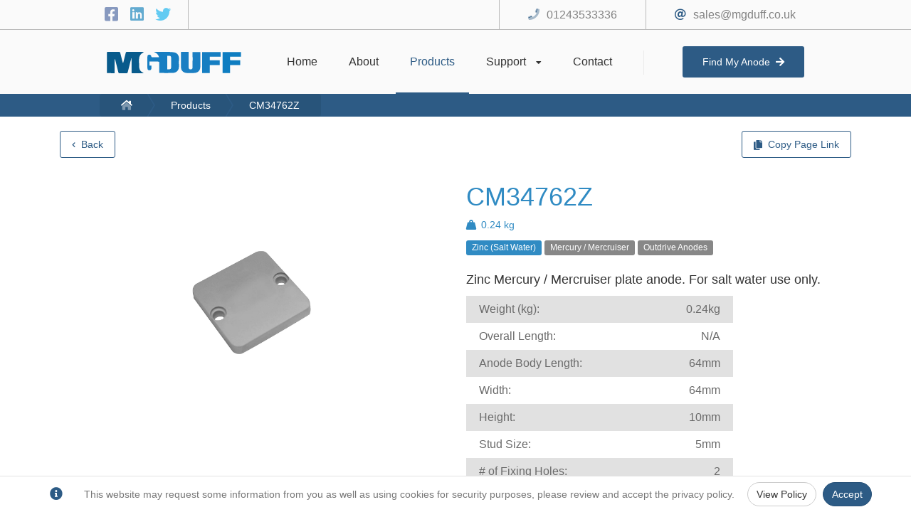

--- FILE ---
content_type: text/html; charset=utf-8
request_url: https://mgduff.com/products/CM34762Z?ref=sitemap
body_size: 6046
content:
<!DOCTYPE html>
<html lang="en">
<head>
    <meta charset="utf-8" />
    <meta name='copyright' content='MGDUFF International Limited'>
    <meta name="viewport" content="width=device-width, initial-scale=1.0" />
        <meta name="robots" content="all" />
        <meta name="googlebot" content="all" />
    <meta name="HandheldFriendly" content="True">
    <meta name="description" content="CM34762Z: Zinc Mercury / Mercruiser plate anode. For salt water use only." />
    <link rel="canonical" href="https://www.mgduff.co.uk/products/CM34762Z" />
    <title>MGDUFF - CM34762Z</title>

    

    
    
        <link href="/lib/bootstrap/dist/css/bootstrap.min.css" rel="stylesheet" />
        <link href="/lib/font-awesome/font-awesome.min.css?v=Dr26MqrS3P5Hkg8xSndll56M1x9l5RaFTivy5LhQysQ" rel="stylesheet" />
        <link href="/lib/slick/slick.min.css?v=cqoi6HnOD0REyfgv59MMRikYPXWc6D9F6ecbAPCcRBU" rel="stylesheet" />
        <link href="/lib/slick/slick-theme.min.css?v=PuBOSIATCVY29XwCwbx8OxwkUXZ6ICb-biJja4iZ_9E" rel="stylesheet" />
        <link href="/css/shared/layout.min.css?v=Ri1L45x15lIOudB3FuMYpyS03DKETaRxBYPMAIO4tvg" rel="stylesheet" />
    
</head>
    <body>
        <div class="layoutContent showSocials">
            <div class="layoutContentScroller">
                <main class="pageContent" role="main">
                    <div data-target="Application-Initial-Loader" class="initialLoader" style="display: none;">
                        <div data-target="Application-Loader" class="loaderHolder">
                            <table>
                                <tr>
                                    <td>
                                        <div class="ringLoader"><div></div><div></div><div></div><div></div></div>
                                    </td>
                                </tr>
                            </table>
                        </div>
                    </div>
                    <span data-target="antiForgeToken" class="hidden"><input name="__RequestVerificationToken" type="hidden" value="CfDJ8AbdDoWroLxGn0g6k6zuBk7EQxg_3gULYhYT1Hz428YQtK88NKb_BB5jTWHQ-HqPm052rkThMFri7InSBvoDinjrZMJOqGxOd4ZkNknEUf6nqnBBFm13hsSzC7wy3UQGNXR96aFwLRWGXgmTMizKqdY" /></span>
                    





    <link rel="stylesheet" href="/css/pages/products/productview.min.css?v=sXm61vuMyofgdqnnqAtTDggqEoUK0IqlPDE_B9hBnAY" />
    <script src="/js/pages/products/productview.min.js?v=JXeaxpPMIvzB41JZcyBizg52A1P_ThbRucYrKYdqHCE"></script>


<input type="hidden" id="ProductId" value="KbLpdNInBu1LBtx84ClESA==" />
<input type="hidden" id="ProductUrl" value="/products/CM34762Z" />


<div class="productViewContent">
    <div class="topRibbonHolder clearfix">
       <div class="col-xs-6 col-sm-4 col-md-4">
            <a id="backButton" href="/products" onclick="productView.backClicked(event)">
                <div class="ribbonButton">
                    <i class="fa fa-chevron-left icon"></i>
                    <span data-target="backButtonText">Back</span>
                </div>
            </a>
       </div>
       <div class="col-xs-6 col-sm-8 col-md-8">
            <div class="ribbonButton right" onclick="productView.copyToClipboardClicked('/products/CM34762Z')">
                <i class="fa fa-copy icon"></i>
                <span>Copy Page Link</span>
                <div data-target="copyPageLinkButton" class="completeOverlay" style="display:none;">
                    Copied
                </div>
            </div>
       </div>
    </div>
    <div class="productBody clearfix">
        <div class="col-lg-6 col-md-6 col-sm-12 col-xs-12">
                <div class="anodesCarouselHolder">
                    <div data-target="ProductCarousel" class="anodesCarousel">
                            <div class="carouselItemHolder">
                                <div class="aspectRatioFix">
                                    <div class="itemBody">
                                        <div class="itemImage">
                                            <img src="https://mgduff-portal.s3.eu-west-2.amazonaws.com/products/images/Ip6PkYPtLBxrHmJoSvoJQA" alt="Product Image for CM34762Z" />
                                        </div>
                                    </div>
                                </div>
                            </div>
                    </div>
                    <div data-target="CarouselPrev" class="previousButton hidden-sm hidden-xs">
                        <table>
                            <tr>
                                <td>
                                    <span class="icon fa fa-chevron-left"></span>
                                </td>
                            </tr>
                        </table>
                    </div>
                    <div data-target="CarouselNext" class="nextButton hidden-sm hidden-xs">
                        <table>
                            <tr>
                                <td>
                                    <span class="icon fa fa-chevron-right"></span>
                                </td>
                            </tr>
                        </table>
                    </div>
                </div>
            </div>
            <div class="col-lg-6 col-md-6 col-sm-12 col-xs-12">
                <div class="productTitle">
                    <h1 class="color-zinc">CM34762Z</h1>
                </div>
                    <div class="itemWeightHolder">
                        <div class="weightIcon">
                            <i class="fas fa-weight-hanging color-zinc"></i>
                        </div><div class="weightLabel color-zinc">0.24 kg</div>
                    </div>
                <div class="itemTags">
                        <div class="tagItem bg-zinc">
                            Zinc (Salt Water)
                        </div>
                        <div class="tagItem bg-">
                            Mercury / Mercruiser
                        </div>
                        <div class="tagItem bg-">
                            Outdrive Anodes
                        </div>
                </div>
                <div class="productDescription">
                    <p><span style="font-size:large;">Zinc Mercury / Mercruiser plate anode. For salt water use only.</span></p><table style="table-layout:fixed;width:375.2px;color:#6b6b6b;border:none;border-collapse:collapse;font-family:museo-sans, Helvetica, Arial, sans-serif;font-size:16px;background-color:#e1e1e1;"><tbody><tr style="background-color:transparent;"><td style="vertical-align:middle;width:151.6px;padding:8px 18px;margin:0px;">Weight (kg):</td><td style="vertical-align:middle;width:151.6px;padding:8px 18px;margin:0px;text-align:right;">0.24kg</td></tr><tr style="background-color:#ffffff;"><td style="vertical-align:middle;width:151.6px;padding:8px 18px;margin:0px;">Overall Length:</td><td style="vertical-align:middle;width:151.6px;padding:8px 18px;margin:0px;text-align:right;">N/A</td></tr><tr style="background-color:transparent;"><td style="vertical-align:middle;width:151.6px;padding:8px 18px;margin:0px;">Anode Body Length:</td><td style="vertical-align:middle;width:151.6px;padding:8px 18px;margin:0px;text-align:right;">64mm</td></tr><tr style="background-color:#ffffff;"><td style="vertical-align:middle;width:151.6px;padding:8px 18px;margin:0px;">Width:</td><td style="vertical-align:middle;width:151.6px;padding:8px 18px;margin:0px;text-align:right;">64mm</td></tr><tr style="background-color:transparent;"><td style="vertical-align:middle;width:151.6px;padding:8px 18px;margin:0px;">Height:</td><td style="vertical-align:middle;width:151.6px;padding:8px 18px;margin:0px;text-align:right;">10mm</td></tr><tr style="background-color:#ffffff;"><td style="vertical-align:middle;width:151.6px;padding:8px 18px;margin:0px;">Stud Size:</td><td style="vertical-align:middle;width:151.6px;padding:8px 18px;margin:0px;text-align:right;">5mm</td></tr><tr style="background-color:transparent;"><td style="vertical-align:middle;width:151.6px;padding:8px 18px;margin:0px;"># of Fixing Holes:</td><td style="vertical-align:middle;width:151.6px;padding:8px 18px;margin:0px;text-align:right;">2</td></tr><tr style="background-color:#ffffff;"><td style="vertical-align:middle;width:151.6px;padding:8px 18px;margin:0px;">Fixing Hole Details:</td><td style="vertical-align:middle;width:151.6px;padding:8px 18px;margin:0px;text-align:right;">51mm Centres</td></tr></tbody></table>
                </div>
            </div>
    </div>
    <div class="quickShareHolder">
        <div class="title">
            Quick Share
        </div>
        <div class="qrHolder" data-target="ProductQR"></div>
        <div class="instructions">
            (Either scan with a QR reader / phone, or right click to save)
        </div>
    </div>
        <div class="actionRibbon">
            <div class="actionButtonHolder">
                <a href="/contact">
                    <div class="button">
                        Contact Us
                    </div>
                </a>
            </div>
        </div>
</div>

                    <footer>
    <div class="footerBody clearfix">
        <div class="col-lg-4">
            <div class="sectionHolder">
                <div class="sectionBody">
                    <div class="title">
                        Quick links
                    </div>
                    <div class="links">
                        <div class="link">
                            <a href="/environmental">
                                Environmental
                            </a>
                        </div>
                        <div class="link">
                            <a href="/returns">
                                Returns Policy
                            </a>
                        </div>
                        <div class="link">
                            <a href="/privacy">
                                Privacy Policy
                            </a>
                        </div>
                        <div class="link">
                            <a href="/sitemap">
                                Site Map
                            </a>
                        </div>
                    </div>
                </div>
            </div>
        </div>
        <div class="col-lg-4">
            <div class="sectionHolder">
                <div class="sectionBody">
                    <div class="title">
                        Contact Info
                    </div>
                    <div class="iconList">
                        <div class="iconItem">
                            <div class="iconHolder">
                                <span class="icon far fa-at"></span>
                            </div>
                            <div class="value">
                                <a href="mailto:sales@mgduff.co.uk">
                                    sales@mgduff.co.uk
                                </a>
                            </div>
                        </div>
                        <div class="iconItem">
                            <div class="iconHolder">
                                <span class="icon fad fa-phone"></span>
                            </div>
                            <div class="value">
                                <a href="tel:01243533336">
                                    01243533336
                                </a>
                            </div>
                        </div>
                    </div>
                </div>
            </div>
        </div>
        <div class="col-lg-4">
            <div class="sectionHolder">
                <div class="sectionBody">
                    <div class="title">
                        Opening Hours
                    </div>
                    <div class="iconList">
                        <div class="iconItem">
                            <div class="value">
                                Mon to Friday: 9AM - 5:30PM
                            </div>
                        </div>
                        <div class="iconItem">
                            <div class="value">
                                Saturday to Sunday: <b>Closed</b>
                            </div>
                        </div>
                    </div>
                </div>
            </div>
        </div>
        <div class="col-lg-12">
            <div class="copyrightLabel">
                Copyright © 2026 MGDUFF International Ltd
                <div class="createdByHolder">
                    <a target="_blank" href="https://xvo-media.com/">Designed and created by XVO Media</a>
                    <div class="adminButton">
                        <a href="https://admin.mgduff.co.uk" rel="noreferrer" target="_blank">
                            Admin Portal
                        </a>
                    </div>
                </div>
            </div>
        </div>
    </div>
</footer>
                </main>
            </div>
        </div>
        <div data-target="NavigationHeader" class="navigationHolder clearfix showSocials">
            <div class="navigationUpper clearfix">
                <div class="holder">
                    <div class="col-lg-1"></div>
                    <div class="col-lg-10">
                        <div class="socials">
                            <a target="_blank" title="Facebook" href="https://www.facebook.com/pages/category/Commercial---Industrial/MGDuff-International-LTD-251338031614156/" rel="noreferrer">
                                <span class="icon fab fa-facebook-square facebook"></span>
                            </a>
                            <a target="_blank" title="LinkedIn" href="https://www.linkedin.com/company/mg-duff-international-ltd/about/" rel="noreferrer">
                                <span class="icon fab fa-linkedin linkedin"></span>
                            </a>
                            <a target="_blank" title="Twitter" href="https://twitter.com/MGDUFFLtd" rel="noreferrer">
                                <span class="icon fab fa-twitter twitter"></span>
                            </a>
                        </div>
                        <div class="contact hidden-xs">
                            <span class="icon far fa-at"></span><a href="mailto:sales@mgduff.co.uk">sales@mgduff.co.uk</a>
                        </div>
                        <div class="contact hidden-xs">
                            <span class="icon fad fa-phone"></span><a href="tel:01243533336">01243533336</a>
                        </div>
                    </div>
                    <div class="col-lg-1"></div>
                </div>
            </div>
            <div class="navigationLower">
                <div class="logo hidden-xs">
                    <a href="/">
                        <img src="/images/logo-alt.svg" alt="MGDUFF Logo" />
                    </a>
                </div>
                <div class="navigationActions hidden-xs">
                    <a href="/" onclick="layout.togglePageLoading()">
                        <div class="navigationActionHolder ">
                            <div class="actionTitle">
                                Home
                            </div>
                            <div class="activeBarHolder">
                                <div class="activeBar"></div>
                            </div>
                        </div>
                    </a>
                    <a href="/about" onclick="layout.togglePageLoading()">
                        <div class="navigationActionHolder ">
                            <div class="actionTitle">
                                About
                            </div>
                            <div class="activeBarHolder">
                                <div class="activeBar"></div>
                            </div>
                        </div>
                    </a>
                    <a href="/products" onclick="layout.togglePageLoading()">
                        <div class="navigationActionHolder active">
                            <div class="actionTitle">
                                Products
                            </div>
                            <div class="activeBarHolder">
                                <div class="activeBar"></div>
                            </div>
                        </div>
                    </a>
                    <div class="navigationActionHolder hasSubNavigation ">
                        <div class="actionTitle">
                            Support
                            <span class="icon fas fa-caret-down"></span>
                        </div>
                        <div class="activeBarHolder">
                            <div class="activeBar"></div>
                        </div>
                        <div class="subNavigationHolder">
                            <a href="/knowledge-base" onclick="layout.togglePageLoading()">
                                <div class="subNavigationMenu ">
                                    Knowledge Base
                                </div>
                            </a>
                            <a href="/distributors" onclick="layout.togglePageLoading()">
                                <div class="subNavigationMenu ">
                                    Distributors
                                </div>
                            </a>
                            <a href="/downloads" onclick="layout.togglePageLoading()">
                                <div class="subNavigationMenu ">
                                    Download Centre
                                </div>
                            </a>
                        </div>
                    </div>
                    <a href="/contact" onclick="layout.togglePageLoading()">
                        <div class="navigationActionHolder ">
                            <div class="actionTitle">
                                Contact
                            </div>
                            <div class="activeBarHolder">
                                <div class="activeBar"></div>
                            </div>
                        </div>
                    </a>
                </div>
                <div class="separator"></div>
                <div class="findAnodeButton">
                    <a href="/find-my-anode" onclick="layout.togglePageLoading()">
                        <div class="button ">
                            Find My Anode<div class="icon fas fa-arrow-right"></div>
                        </div>
                    </a>
                </div>
                <div class="mobileNavigationButton hidden-lg hidden-md hidden-sm" onclick="layout.toggleMobileNavigation()">
                    <span data-target="MobileNavOpenButton" class="fa fa-bars"></span>
                    <span data-target="MobileNavCloseButton" class="fa fa-times" style="display: none;"></span>
                </div>
                <div class="mobileNavigationActions hidden-lg hidden-md hidden-sm">
                    <a href="tel:01243533336">
                        <div class="mobileNavigationAction">
                            <span class="fa fa-phone"></span>
                        </div>
                    </a>
                    <a href="https://goo.gl/maps/rorJ6KjTfNWdPf7R6" target="_blank">
                        <div class="mobileNavigationAction">
                            <span class="fa fa-map-marker"></span>
                        </div>
                    </a>
                </div>
            </div>
            <div class="breadcrumbHolder">
                <div class="breadcrumbContent">
                    
    <ul class="customBreadcrumb">
        <li><a href="/"><span class="fad fa-home-lg"></span></a></li>
        <li><a href="/products">Products</a></li>
        <li><a href="/products/CM34762Z">CM34762Z</a></li>
    </ul>

                </div>
            </div>
        </div>
        <div data-target="MobileNavigation" class="mobileNavigation hidden-lg hidden-md hidden-sm">
            <div class="navigationAction ">
                <a href="/" onclick="layout.togglePageLoading()">
                    Home
                </a>
            </div>
            <div class="navigationAction ">
                <a href="/about" onclick="layout.togglePageLoading()">
                    About
                </a>
            </div>
            <div class="navigationAction active">
                <a href="/products" onclick="layout.togglePageLoading()">
                    Products
                </a>
            </div>
            <div class="navigationAction ">
                <a href="/distributors/store-locator" onclick="layout.togglePageLoading()">
                    Store Locator
                </a>
            </div>
            <div class="navigationAction ">
                <a href="/distributors/online-distributors" onclick="layout.togglePageLoading()">
                    Online Distributors
                </a>
            </div>
            <div class="navigationAction ">
                <a href="/downloads" onclick="layout.togglePageLoading()">
                    Downloads
                </a>
            </div>
            <div class="navigationAction ">
                <a href="/contact" onclick="layout.togglePageLoading()">
                    Contact
                </a>
            </div>
            <div class="navigationAction ">
                <a href="/knowledge-base" onclick="layout.togglePageLoading()">
                    Knowledge Base
                </a>
            </div>
        </div>

        

    <nav id="cookieConsent" class="navbar navbar-default navbar-fixed-bottom" role="alert">
        <div class="container">
            <div class="navbar-header">
                <span class="navbar-brand"><span class="fa fa-info-circle" aria-hidden="true"></span></span>
            </div>
            <div class="collapse navbar-collapse in">
                <p class="navbar-text">
                    This website may request some information from you as well as using cookies for security purposes, please review and accept the privacy policy.
                </p>
                <div class="navbar-right">
                    <a href="/privacy" class="btn btn-default navbar-btn" aria-label="Privacy Policy">View Policy</a>
                    <button type="button" class="btn positiveButton navbar-btn" data-cookie-string=".AspNet.Consent=yes; expires=Mon, 25 Jan 2027 18:09:25 GMT; path=/; samesite=none">Accept</button>
                </div>
            </div>
        </div>
    </nav>
    <script>
        (function () {
            document.querySelector("#cookieConsent button[data-cookie-string]").addEventListener("click", function (el) {

                if (!el.target.dataset.cookieString.includes("secure;")) {
                    el.target.dataset.cookieString += "secure;";
                }

                document.cookie = el.target.dataset.cookieString;
                document.querySelector("#cookieConsent").classList.add("hidden");
            }, false);
        })();
    </script>


        

        
        
            <script src="/lib/jquery/dist/jquery.min.js?v=3rZuDg4zHArxr4m1r67ICqz1RbaF1wjdtcVROepBxbw"></script>
            <script src="/lib/bootstrap/dist/js/popper.min.js?v=9NUa33aLBFqzvp5D9WJUpbKXii1pHdjQA3zsjupcwQI"></script>
            <script src="/lib/bootstrap/dist/js/bootstrap.min.js?v=WPOF5KBF8_zYnUAy1B5g0vhq3jd7eaEdVLuLsUM1O3I"></script>
            <script src="/lib/moment/moment.min.js?v=l170rzQJTqvy8JS3mpjqQSpmSEcSGHn20-ikp-CkAVU"></script>
            <script src="/lib/slick/slick.min.js?v=PJfnl1jSC9B_W2uEdAbPDvKFhOYkWzumNnJov3OvJnQ"></script>
            <script src="/lib/qrcode/qrcode.min.js?v=cPcaSBWuTG26NxTYWXYCxcXoLUfO6PNdCU2ltj9YQEc"></script>
            <script src="/js/shared/layout.min.js?v=oORqGYIJNitBgspLV0KJDBHtYs0Mrb0ydJsWeXzWkRA"></script>

            <!-- Global site tag (gtag.js) - Google Analytics -->
            <script async src="https://www.googletagmanager.com/gtag/js?id=G-YTMGCEBX47"></script>
            <script>
                window.dataLayer = window.dataLayer || [];
                function gtag(){dataLayer.push(arguments);}
                gtag('js', new Date());

                gtag('config', 'G-YTMGCEBX47');
            </script>

        

        
    
    
        <script src="/js/pages/products/productview.min.js?v=JXeaxpPMIvzB41JZcyBizg52A1P_ThbRucYrKYdqHCE"></script>
    

    </body>
</html>


--- FILE ---
content_type: application/javascript
request_url: https://mgduff.com/lib/qrcode/qrcode.min.js?v=cPcaSBWuTG26NxTYWXYCxcXoLUfO6PNdCU2ltj9YQEc
body_size: 11563
content:
/*! jquery-qrcode v0.18.0 - https://larsjung.de/jquery-qrcode/ */
(function(n,t){typeof exports=="object"&&typeof module=="object"?module.exports=t():typeof define=="function"&&define.amd?define("jquery-qrcode",[],t):typeof exports=="object"?exports["jquery-qrcode"]=t():n["jquery-qrcode"]=t()})(typeof self!="undefined"?self:this,function(){return function(n){function t(r){if(i[r])return i[r].exports;var u=i[r]={i:r,l:!1,exports:{}};return n[r].call(u.exports,u,u.exports,t),u.l=!0,u.exports}var i={};return t.m=n,t.c=i,t.d=function(n,i,r){t.o(n,i)||Object.defineProperty(n,i,{enumerable:!0,get:r})},t.r=function(n){typeof Symbol!="undefined"&&Symbol.toStringTag&&Object.defineProperty(n,Symbol.toStringTag,{value:"Module"});Object.defineProperty(n,"__esModule",{value:!0})},t.t=function(n,i){var r,u;if((i&1&&(n=t(n)),i&8)||i&4&&typeof n=="object"&&n&&n.__esModule)return n;if(r=Object.create(null),t.r(r),Object.defineProperty(r,"default",{enumerable:!0,value:n}),i&2&&typeof n!="string")for(u in n)t.d(r,u,function(t){return n[t]}.bind(null,u));return r},t.n=function(n){var i=n&&n.__esModule?function(){return n["default"]}:function(){return n};return t.d(i,"a",i),i},t.o=function(n,t){return Object.prototype.hasOwnProperty.call(n,t)},t.p="",t(t.s=0)}([function(n,t,i){var s=window,r=s.jQuery,u=function(n){return n&&typeof n.tagName=="string"&&n.tagName.toUpperCase()==="IMG"},h=function(n,t,r,u){var f={},o=i(1),e;o.stringToBytes=o.stringToBytesFuncs["UTF-8"];e=o(r,t);e.addData(n);e.make();u=u||0;var s=e.getModuleCount(),h=s+2*u,c=function(n,t){return n-=u,t-=u,n>=0&&n<s&&t>=0&&t<s&&e.isDark(n,t)},l=function(n,t,i,r){var e=f.is_dark,u=1/h;f.is_dark=function(f,o){var s=o*u,h=f*u,c=s+u,l=h+u;return e(f,o)&&(n>c||s>i||t>l||h>r)}};return f.text=n,f.level=t,f.version=r,f.module_count=h,f.is_dark=c,f.add_blank=l,f},f=function(n,t,i,r,u){i=Math.max(1,i||1);r=Math.min(40,r||40);for(var f=i;f<=r;f+=1)try{return h(n,t,f,u)}catch(e){}return undefined},c=function(n,t,i){var u=i.size,s="bold "+i.mSize*u+"px "+i.fontname,h=r("<canvas/>")[0].getContext("2d");h.font=s;var v=h.measureText(i.label).width,c=i.mSize,l=v/u,o=(1-l)*i.mPosX,e=(1-c)*i.mPosY,y=o+l,a=e+c,f=.01;i.mode===1?n.add_blank(0,e-f,u,a+f):n.add_blank(o-f,e-f,y+f,a+f);t.fillStyle=i.fontcolor;t.font=s;t.fillText(i.label,o*u,e*u+.75*i.mSize*u)},l=function(n,t,i){var u=i.size,c=i.image.naturalWidth||1,l=i.image.naturalHeight||1,f=i.mSize,o=f*c/l,s=(1-o)*i.mPosX,e=(1-f)*i.mPosY,a=s+o,h=e+f,r=.01;i.mode===3?n.add_blank(0,e-r,u,h+r):n.add_blank(s-r,e-r,a+r,h+r);t.drawImage(i.image,s*u,e*u,o*u,f*u)},a=function(n,t,i){u(i.background)?t.drawImage(i.background,0,0,i.size,i.size):i.background&&(t.fillStyle=i.background,t.fillRect(i.left,i.top,i.size,i.size));var r=i.mode;r===1||r===2?c(n,t,i):u(i.image)&&(r===3||r===4)&&l(n,t,i)},v=function(n,t,i,r,u,f,e,o){n.is_dark(e,o)&&t.r(r,u,f,f)},y=function(n,t,i,r,u,f,e,o,s,h){e?n.m(t+f,i):n.m(t,i);o?n.l(r-f,i).a(r,i,r,u,f):n.l(r,i);s?n.l(r,u-f).a(r,u,t,u,f):n.l(r,u);h?n.l(t+f,u).a(t,u,t,i,f):n.l(t,u);e?n.l(t,i+f).a(t,i,r,i,f):n.l(t,i)},p=function(n,t,i,r,u,f,e,o,s,h){e&&n.m(t+f,i).l(t,i).l(t,i+f).a(t,i,t+f,i,f);o&&n.m(r-f,i).l(r,i).l(r,i+f).a(r,i,r-f,i,f);s&&n.m(r-f,u).l(r,u).l(r,u-f).a(r,u,r-f,u,f);h&&n.m(t+f,u).l(t,u).l(t,u-f).a(t,u,t+f,u,f)},w=function(n,t,i,r,u,f,e,o){var d=r+f,g=u+f,nt=i.radius*f,v=e-1,w=e+1,b=o-1,k=o+1,s=n.is_dark,tt=s(e,o),it=s(v,b),h=s(v,o),rt=s(v,k),c=s(e,k),ut=s(w,k),l=s(w,o),ft=s(w,b),a=s(e,b);tt?y(t,r,u,d,g,nt,!h&&!a,!h&&!c,!l&&!c,!l&&!a):p(t,r,u,d,g,nt,h&&a&&it,h&&c&&rt,l&&c&&ut,l&&a&&ft)},b=function(n,t,i){var o=n.module_count,s=i.size/o,h=v,r,f,e,c;for(i.radius>0&&i.radius<=.5&&(h=w),r={m:function(n,i){return t.moveTo(n,i),r},l:function(n,i){return t.lineTo(n,i),r},a:function(){return t.arcTo.apply(t,arguments),r},r:function(){return t.rect.apply(t,arguments),r}},t.beginPath(),f=0;f<o;f+=1)for(e=0;e<o;e+=1){var l=i.left+e*s,a=i.top+f*s,y=s;h(n,r,i,l,a,y,f,e)}u(i.fill)?(t.strokeStyle="rgba(0,0,0,0.5)",t.lineWidth=2,t.stroke(),c=t.globalCompositeOperation,t.globalCompositeOperation="destination-out",t.fill(),t.globalCompositeOperation=c,t.clip(),t.drawImage(i.fill,0,0,i.size,i.size),t.restore()):(t.fillStyle=i.fill,t.fill())},e=function(n,t){var i=f(t.text,t.ecLevel,t.minVersion,t.maxVersion,t.quiet),u,e;return i?(u=r(n).data("qrcode",i),e=u[0].getContext("2d"),a(i,e,t),b(i,e,t),u):null},o=function(n){var t=r("<canvas/>").attr("width",n.size).attr("height",n.size);return e(t,n)},k=function(n){return r("<img/>").attr("src",o(n)[0].toDataURL("image/png"))},d=function(n){var e=f(n.text,n.ecLevel,n.minVersion,n.maxVersion,n.quiet),i,u;if(!e)return null;var o=n.size,c=n.background,l=Math.floor,s=e.module_count,t=l(o/s),a=l(.5*(o-t*s)),v={position:"relative",left:0,top:0,padding:0,margin:0,width:o,height:o},y={position:"absolute",padding:0,margin:0,width:t,height:t,"background-color":n.fill},h=r("<div/>").data("qrcode",e).css(v);for(c&&h.css("background-color",c),i=0;i<s;i+=1)for(u=0;u<s;u+=1)e.is_dark(i,u)&&r("<div/>").css(y).css({left:a+u*t,top:a+i*t}).appendTo(h);return h},g=function(n){return n.render==="canvas"?o(n):n.render==="image"?k(n):d(n)},nt={render:"canvas",minVersion:1,maxVersion:40,ecLevel:"L",left:0,top:0,size:200,fill:"#000",background:"#fff",text:"no text",radius:0,quiet:0,mode:0,mSize:.1,mPosX:.5,mPosY:.5,label:"no label",fontname:"sans",fontcolor:"#000",image:null};r.fn.qrcode=n.exports=function(n){var t=r.extend({},nt,n);return this.each(function(n,i){i.nodeName.toLowerCase()==="canvas"?e(i,t):r(i).append(g(t))})}},function(n,t){var i,u,r,f=function(){function e(n,t){if(typeof n.length=="undefined")throw n.length+"/"+t;var u=function(){for(var i=0,u,r;i<n.length&&n[i]==0;)i+=1;for(u=new Array(n.length-i+t),r=0;r<n.length-i;r+=1)u[r]=n[r+i];return u}(),i={};return i.getAt=function(n){return u[n]},i.getLength=function(){return u.length},i.multiply=function(n){for(var t,f=new Array(i.getLength()+n.getLength()-1),u=0;u<i.getLength();u+=1)for(t=0;t<n.getLength();t+=1)f[u+t]^=r.gexp(r.glog(i.getAt(u))+r.glog(n.getAt(t)));return e(f,0)},i.mod=function(n){var f,u,t;if(i.getLength()-n.getLength()<0)return i;for(f=r.glog(i.getAt(0))-r.glog(n.getAt(0)),u=new Array(i.getLength()),t=0;t<i.getLength();t+=1)u[t]=i.getAt(t);for(t=0;t<n.getLength();t+=1)u[t]^=r.gexp(r.glog(n.getAt(t))+f);return e(u,0).mod(n)},i}var u=function(n,t){var it=236,rt=17,y=n,d=f[t],u=null,h=0,w=null,k=[],r={},nt=function(n,t){h=y*4+17;u=function(n){for(var i,r=new Array(n),t=0;t<n;t+=1)for(r[t]=new Array(n),i=0;i<n;i+=1)r[t][i]=null;return r}(h);g(0,0);g(h-7,0);g(0,h-7);et();ft();st(n,t);y>=7&&ot(n);w==null&&(w=lt(y,d,k));ht(w,t)},g=function(n,t){for(var r,i=-1;i<=7;i+=1)if(!(n+i<=-1)&&!(h<=n+i))for(r=-1;r<=7;r+=1)t+r<=-1||h<=t+r||(u[n+i][t+r]=0<=i&&i<=6&&(r==0||r==6)||0<=r&&r<=6&&(i==0||i==6)||2<=i&&i<=4&&2<=r&&r<=4?!0:!1)},ut=function(){for(var t,u=0,f=0,n=0;n<8;n+=1)nt(!0,n),t=i.getLostPoint(r),(n==0||u>t)&&(u=t,f=n);return f},ft=function(){for(var t,n=8;n<h-8;n+=1)u[n][6]==null&&(u[n][6]=n%2==0);for(t=8;t<h-8;t+=1)u[6][t]==null&&(u[6][t]=t%2==0)},et=function(){for(var f,o,s,n,t,r=i.getPatternPosition(y),e=0;e<r.length;e+=1)for(f=0;f<r.length;f+=1)if(o=r[e],s=r[f],u[o][s]==null)for(n=-2;n<=2;n+=1)for(t=-2;t<=2;t+=1)u[o+n][s+t]=n==-2||n==2||t==-2||t==2||n==0&&t==0?!0:!1},ot=function(n){for(var r,f=i.getBCHTypeNumber(y),t=0;t<18;t+=1)r=!n&&(f>>t&1)==1,u[Math.floor(t/3)][t%3+h-11]=r;for(t=0;t<18;t+=1)r=!n&&(f>>t&1)==1,u[t%3+h-11][Math.floor(t/3)]=r},st=function(n,t){for(var f,o=d<<3|t,e=i.getBCHTypeInfo(o),r=0;r<15;r+=1)f=!n&&(e>>r&1)==1,r<6?u[r][8]=f:r<8?u[r+1][8]=f:u[h-15+r][8]=f;for(r=0;r<15;r+=1)f=!n&&(e>>r&1)==1,r<8?u[8][h-r-1]=f:r<9?u[8][15-r]=f:u[8][14-r]=f;u[h-8][8]=!n},ht=function(n,t){for(var e,o,a,s=-1,r=h-1,c=7,l=0,v=i.getMaskFunction(t),f=h-1;f>0;f-=2)for(f==6&&(f-=1);;){for(e=0;e<2;e+=1)u[r][f-e]==null&&(o=!1,l<n.length&&(o=(n[l]>>>c&1)==1),a=v(r,f-e),a&&(o=!o),u[r][f-e]=o,c-=1,c==-1&&(l+=1,c=7));if(r+=s,r<0||h<=r){r-=s;s=-s;break}}},ct=function(n,t){for(var s,v,p,w,c,h,r,b=0,l=0,a=0,f=new Array(t.length),o=new Array(t.length),u=0;u<t.length;u+=1){for(s=t[u].dataCount,v=t[u].totalCount-s,l=Math.max(l,s),a=Math.max(a,v),f[u]=new Array(s),r=0;r<f[u].length;r+=1)f[u][r]=255&n.getBuffer()[r+b];b+=s;var y=i.getErrorCorrectPolynomial(v),d=e(f[u],y.getLength()-1),k=d.mod(y);for(o[u]=new Array(y.getLength()-1),r=0;r<o[u].length;r+=1)p=r+k.getLength()-o[u].length,o[u][r]=p>=0?k.getAt(p):0}for(w=0,r=0;r<t.length;r+=1)w+=t[r].totalCount;for(c=new Array(w),h=0,r=0;r<l;r+=1)for(u=0;u<t.length;u+=1)r<f[u].length&&(c[h]=f[u][r],h+=1);for(r=0;r<a;r+=1)for(u=0;u<t.length;u+=1)r<o[u].length&&(c[h]=o[u][r],h+=1);return c},lt=function(n,t,r){for(var h,e,c=o.getRSBlocks(n,t),u=s(),f=0;f<r.length;f+=1)h=r[f],u.put(h.getMode(),4),u.put(h.getLength(),i.getLengthInBits(h.getMode(),n)),h.write(u);for(e=0,f=0;f<c.length;f+=1)e+=c[f].dataCount;if(u.getLengthInBits()>e*8)throw"code length overflow. ("+u.getLengthInBits()+">"+e*8+")";for(u.getLengthInBits()+4<=e*8&&u.put(0,4);u.getLengthInBits()%8!=0;)u.putBit(!1);for(;;){if(u.getLengthInBits()>=e*8)break;if(u.put(it,8),u.getLengthInBits()>=e*8)break;u.put(rt,8)}return ct(u,c)},p,tt;return r.addData=function(n,t){t=t||"Byte";var i=null;switch(t){case"Numeric":i=c(n);break;case"Alphanumeric":i=l(n);break;case"Byte":i=a(n);break;case"Kanji":i=v(n);break;default:throw"mode:"+t;}k.push(i);w=null},r.isDark=function(n,t){if(n<0||h<=n||t<0||h<=t)throw n+","+t;return u[n][t]},r.getModuleCount=function(){return h},r.make=function(){var t,f,r,u,e,n;if(y<1){for(t=1;t<40;t++){for(f=o.getRSBlocks(t,d),r=s(),n=0;n<k.length;n++)u=k[n],r.put(u.getMode(),4),r.put(u.getLength(),i.getLengthInBits(u.getMode(),t)),u.write(r);for(e=0,n=0;n<f.length;n++)e+=f[n].dataCount;if(r.getLengthInBits()<=e*8)break}y=t}nt(!1,ut())},r.createTableTag=function(n,t){var i,u,f;for(n=n||2,t=typeof t=="undefined"?n*4:t,i="",i+='<table style="',i+=" border-width: 0px; border-style: none;",i+=" border-collapse: collapse;",i+=" padding: 0px; margin: "+t+"px;",i+='">',i+="<tbody>",u=0;u<r.getModuleCount();u+=1){for(i+="<tr>",f=0;f<r.getModuleCount();f+=1)i+='<td style="',i+=" border-width: 0px; border-style: none;",i+=" border-collapse: collapse;",i+=" padding: 0px; margin: 0px;",i+=" width: "+n+"px;",i+=" height: "+n+"px;",i+=" background-color: ",i+=r.isDark(u,f)?"#000000":"#ffffff",i+=";",i+='"/>';i+="<\/tr>"}return i+="<\/tbody>",i+"<\/table>"},r.createSvgTag=function(n,t,i,u){var e={},o,s,c,h,l,f,a;for(typeof arguments[0]=="object"&&(e=arguments[0],n=e.cellSize,t=e.margin,i=e.alt,u=e.title),n=n||2,t=typeof t=="undefined"?n*4:t,i=typeof i=="string"?{text:i}:i||{},i.text=i.text||null,i.id=i.text?i.id||"qrcode-description":null,u=typeof u=="string"?{text:u}:u||{},u.text=u.text||null,u.id=u.text?u.id||"qrcode-title":null,o=r.getModuleCount()*n+t*2,f="",a="l"+n+",0 0,"+n+" -"+n+",0 0,-"+n+"z ",f+='<svg version="1.1" xmlns="http://www.w3.org/2000/svg"',f+=e.scalable?"":' width="'+o+'px" height="'+o+'px"',f+=' viewBox="0 0 '+o+" "+o+'" ',f+=' preserveAspectRatio="xMinYMin meet"',f+=u.text||i.text?' role="img" aria-labelledby="'+p([u.id,i.id].join(" ").trim())+'"':"",f+=">",f+=u.text?'<title id="'+p(u.id)+'">'+p(u.text)+"<\/title>":"",f+=i.text?'<description id="'+p(i.id)+'">'+p(i.text)+"<\/description>":"",f+='<rect width="100%" height="100%" fill="white" cx="0" cy="0"/>',f+='<path d="',h=0;h<r.getModuleCount();h+=1)for(l=h*n+t,s=0;s<r.getModuleCount();s+=1)r.isDark(h,s)&&(c=s*n+t,f+="M"+c+","+l+a);return f+='" stroke="transparent" fill="black"/>',f+"<\/svg>"},r.createDataURL=function(n,t){n=n||2;t=typeof t=="undefined"?n*4:t;var u=r.getModuleCount()*n+t*2,i=t,f=u-t;return b(u,u,function(t,u){if(i<=t&&t<f&&i<=u&&u<f){var e=Math.floor((t-i)/n),o=Math.floor((u-i)/n);return r.isDark(o,e)?0:1}return 1})},r.createImgTag=function(n,t,i){n=n||2;t=typeof t=="undefined"?n*4:t;var f=r.getModuleCount()*n+t*2,u="";return u+="<img",u+=' src="',u+=r.createDataURL(n,t),u+='"',u+=' width="',u+=f,u+='"',u+=' height="',u+=f,u+='"',i&&(u+=' alt="',u+=p(i),u+='"'),u+"/>"},p=function(n){for(var r,t="",i=0;i<n.length;i+=1){r=n.charAt(i);switch(r){case"<":t+="&lt;";break;case">":t+="&gt;";break;case"&":t+="&amp;";break;case'"':t+="&quot;";break;default:t+=r}}return t},tt=function(n){var f=1;n=typeof n=="undefined"?f*2:n;for(var e=r.getModuleCount()*f+n*2,u=n,s=e-n,i,c,l,h,a={"██":"█","█ ":"▀"," █":"▄","  ":" "},v={"██":"▀","█ ":"▀"," █":" ","  ":" "},o="",t=0;t<e;t+=2){for(c=Math.floor((t-u)/f),l=Math.floor((t+1-u)/f),i=0;i<e;i+=1)h="█",u<=i&&i<s&&u<=t&&t<s&&r.isDark(c,Math.floor((i-u)/f))&&(h=" "),h+=u<=i&&i<s&&u<=t+1&&t+1<s&&r.isDark(l,Math.floor((i-u)/f))?" ":"█",o+=n<1&&t+1>=s?v[h]:a[h];o+="\n"}return e%2&&n>0?o.substring(0,o.length-e-1)+Array(e+1).join("▀"):o.substring(0,o.length-1)},r.createASCII=function(n,t){if(n=n||1,n<2)return tt(t);n-=1;t=typeof t=="undefined"?n*2:t;for(var o=r.getModuleCount()*n+t*2,e=t,l=o-t,u,f,s,a=Array(n+1).join("██"),v=Array(n+1).join("  "),h="",c="",i=0;i<o;i+=1){for(f=Math.floor((i-e)/n),c="",u=0;u<o;u+=1)s=1,e<=u&&u<l&&e<=i&&i<l&&r.isDark(f,Math.floor((u-e)/n))&&(s=0),c+=s?a:v;for(f=0;f<n;f+=1)h+=c+"\n"}return h.substring(0,h.length-1)},r.renderTo2dContext=function(n,t){var f,i,u;for(t=t||2,f=r.getModuleCount(),i=0;i<f;i++)for(u=0;u<f;u++)n.fillStyle=r.isDark(i,u)?"black":"white",n.fillRect(i*t,u*t,t,t)},r};u.stringToBytesFuncs={"default":function(n){for(var r,i=[],t=0;t<n.length;t+=1)r=n.charCodeAt(t),i.push(r&255);return i}};u.stringToBytes=u.stringToBytesFuncs["default"];u.createStringToBytes=function(n,t){var i=function(){for(var f=p(n),i=function(){var n=f.read();if(n==-1)throw"eof";return n},r=0,e={},u;;){if(u=f.read(),u==-1)break;var o=i(),s=i(),h=i(),c=String.fromCharCode(u<<8|o),l=s<<8|h;e[c]=l;r+=1}if(r!=t)throw r+" != "+t;return e}(),r="?".charCodeAt(0);return function(n){for(var e,t,u=[],f=0;f<n.length;f+=1)e=n.charCodeAt(f),e<128?u.push(e):(t=i[n.charAt(f)],typeof t=="number"?(t&255)==t?u.push(t):(u.push(t>>>8),u.push(t&255)):u.push(r));return u}};var n={MODE_NUMBER:1,MODE_ALPHA_NUM:2,MODE_8BIT_BYTE:4,MODE_KANJI:8},f={L:1,M:0,Q:3,H:2},t={PATTERN000:0,PATTERN001:1,PATTERN010:2,PATTERN011:3,PATTERN100:4,PATTERN101:5,PATTERN110:6,PATTERN111:7},i=function(){var s=[[],[6,18],[6,22],[6,26],[6,30],[6,34],[6,22,38],[6,24,42],[6,26,46],[6,28,50],[6,30,54],[6,32,58],[6,34,62],[6,26,46,66],[6,26,48,70],[6,26,50,74],[6,30,54,78],[6,30,56,82],[6,30,58,86],[6,34,62,90],[6,28,50,72,94],[6,26,50,74,98],[6,30,54,78,102],[6,28,54,80,106],[6,32,58,84,110],[6,30,58,86,114],[6,34,62,90,118],[6,26,50,74,98,122],[6,30,54,78,102,126],[6,26,52,78,104,130],[6,30,56,82,108,134],[6,34,60,86,112,138],[6,30,58,86,114,142],[6,34,62,90,118,146],[6,30,54,78,102,126,150],[6,24,50,76,102,128,154],[6,28,54,80,106,132,158],[6,32,58,84,110,136,162],[6,26,54,82,110,138,166],[6,30,58,86,114,142,170]],f=1335,o=7973,h=21522,i={},u=function(n){for(var t=0;n!=0;)t+=1,n>>>=1;return t};return i.getBCHTypeInfo=function(n){for(var t=n<<10;u(t)-u(f)>=0;)t^=f<<u(t)-u(f);return(n<<10|t)^h},i.getBCHTypeNumber=function(n){for(var t=n<<12;u(t)-u(o)>=0;)t^=o<<u(t)-u(o);return n<<12|t},i.getPatternPosition=function(n){return s[n-1]},i.getMaskFunction=function(n){switch(n){case t.PATTERN000:return function(n,t){return(n+t)%2==0};case t.PATTERN001:return function(n){return n%2==0};case t.PATTERN010:return function(n,t){return t%3==0};case t.PATTERN011:return function(n,t){return(n+t)%3==0};case t.PATTERN100:return function(n,t){return(Math.floor(n/2)+Math.floor(t/3))%2==0};case t.PATTERN101:return function(n,t){return n*t%2+n*t%3==0};case t.PATTERN110:return function(n,t){return(n*t%2+n*t%3)%2==0};case t.PATTERN111:return function(n,t){return(n*t%3+(n+t)%2)%2==0};default:throw"bad maskPattern:"+n;}},i.getErrorCorrectPolynomial=function(n){for(var t=e([1],0),i=0;i<n;i+=1)t=t.multiply(e([1,r.gexp(i)],0));return t},i.getLengthInBits=function(t,i){if(1<=i&&i<10)switch(t){case n.MODE_NUMBER:return 10;case n.MODE_ALPHA_NUM:return 9;case n.MODE_8BIT_BYTE:return 8;case n.MODE_KANJI:return 8;default:throw"mode:"+t;}else if(i<27)switch(t){case n.MODE_NUMBER:return 12;case n.MODE_ALPHA_NUM:return 11;case n.MODE_8BIT_BYTE:return 16;case n.MODE_KANJI:return 10;default:throw"mode:"+t;}else if(i<41)switch(t){case n.MODE_NUMBER:return 14;case n.MODE_ALPHA_NUM:return 13;case n.MODE_8BIT_BYTE:return 16;case n.MODE_KANJI:return 12;default:throw"mode:"+t;}else throw"type:"+i;},i.getLostPoint=function(n){for(var s,c,u,f,e,h,t,l,r=n.getModuleCount(),o=0,i=0;i<r;i+=1)for(t=0;t<r;t+=1){for(s=0,c=n.isDark(i,t),u=-1;u<=1;u+=1)if(!(i+u<0)&&!(r<=i+u))for(f=-1;f<=1;f+=1)t+f<0||r<=t+f||(u!=0||f!=0)&&c==n.isDark(i+u,t+f)&&(s+=1);s>5&&(o+=3+s-5)}for(i=0;i<r-1;i+=1)for(t=0;t<r-1;t+=1)e=0,n.isDark(i,t)&&(e+=1),n.isDark(i+1,t)&&(e+=1),n.isDark(i,t+1)&&(e+=1),n.isDark(i+1,t+1)&&(e+=1),(e==0||e==4)&&(o+=3);for(i=0;i<r;i+=1)for(t=0;t<r-6;t+=1)n.isDark(i,t)&&!n.isDark(i,t+1)&&n.isDark(i,t+2)&&n.isDark(i,t+3)&&n.isDark(i,t+4)&&!n.isDark(i,t+5)&&n.isDark(i,t+6)&&(o+=40);for(t=0;t<r;t+=1)for(i=0;i<r-6;i+=1)n.isDark(i,t)&&!n.isDark(i+1,t)&&n.isDark(i+2,t)&&n.isDark(i+3,t)&&n.isDark(i+4,t)&&!n.isDark(i+5,t)&&n.isDark(i+6,t)&&(o+=40);for(h=0,t=0;t<r;t+=1)for(i=0;i<r;i+=1)n.isDark(i,t)&&(h+=1);return l=Math.abs(100*h/r/r-50)/5,o+l*10},i}(),r=function(){for(var i,t=new Array(256),r=new Array(256),n=0;n<8;n+=1)t[n]=1<<n;for(n=8;n<256;n+=1)t[n]=t[n-4]^t[n-5]^t[n-6]^t[n-8];for(n=0;n<255;n+=1)r[t[n]]=n;return i={},i.glog=function(n){if(n<1)throw"glog("+n+")";return r[n]},i.gexp=function(n){while(n<0)n+=255;while(n>=256)n-=255;return t[n]},i}();var o=function(){var n=[[1,26,19],[1,26,16],[1,26,13],[1,26,9],[1,44,34],[1,44,28],[1,44,22],[1,44,16],[1,70,55],[1,70,44],[2,35,17],[2,35,13],[1,100,80],[2,50,32],[2,50,24],[4,25,9],[1,134,108],[2,67,43],[2,33,15,2,34,16],[2,33,11,2,34,12],[2,86,68],[4,43,27],[4,43,19],[4,43,15],[2,98,78],[4,49,31],[2,32,14,4,33,15],[4,39,13,1,40,14],[2,121,97],[2,60,38,2,61,39],[4,40,18,2,41,19],[4,40,14,2,41,15],[2,146,116],[3,58,36,2,59,37],[4,36,16,4,37,17],[4,36,12,4,37,13],[2,86,68,2,87,69],[4,69,43,1,70,44],[6,43,19,2,44,20],[6,43,15,2,44,16],[4,101,81],[1,80,50,4,81,51],[4,50,22,4,51,23],[3,36,12,8,37,13],[2,116,92,2,117,93],[6,58,36,2,59,37],[4,46,20,6,47,21],[7,42,14,4,43,15],[4,133,107],[8,59,37,1,60,38],[8,44,20,4,45,21],[12,33,11,4,34,12],[3,145,115,1,146,116],[4,64,40,5,65,41],[11,36,16,5,37,17],[11,36,12,5,37,13],[5,109,87,1,110,88],[5,65,41,5,66,42],[5,54,24,7,55,25],[11,36,12,7,37,13],[5,122,98,1,123,99],[7,73,45,3,74,46],[15,43,19,2,44,20],[3,45,15,13,46,16],[1,135,107,5,136,108],[10,74,46,1,75,47],[1,50,22,15,51,23],[2,42,14,17,43,15],[5,150,120,1,151,121],[9,69,43,4,70,44],[17,50,22,1,51,23],[2,42,14,19,43,15],[3,141,113,4,142,114],[3,70,44,11,71,45],[17,47,21,4,48,22],[9,39,13,16,40,14],[3,135,107,5,136,108],[3,67,41,13,68,42],[15,54,24,5,55,25],[15,43,15,10,44,16],[4,144,116,4,145,117],[17,68,42],[17,50,22,6,51,23],[19,46,16,6,47,17],[2,139,111,7,140,112],[17,74,46],[7,54,24,16,55,25],[34,37,13],[4,151,121,5,152,122],[4,75,47,14,76,48],[11,54,24,14,55,25],[16,45,15,14,46,16],[6,147,117,4,148,118],[6,73,45,14,74,46],[11,54,24,16,55,25],[30,46,16,2,47,17],[8,132,106,4,133,107],[8,75,47,13,76,48],[7,54,24,22,55,25],[22,45,15,13,46,16],[10,142,114,2,143,115],[19,74,46,4,75,47],[28,50,22,6,51,23],[33,46,16,4,47,17],[8,152,122,4,153,123],[22,73,45,3,74,46],[8,53,23,26,54,24],[12,45,15,28,46,16],[3,147,117,10,148,118],[3,73,45,23,74,46],[4,54,24,31,55,25],[11,45,15,31,46,16],[7,146,116,7,147,117],[21,73,45,7,74,46],[1,53,23,37,54,24],[19,45,15,26,46,16],[5,145,115,10,146,116],[19,75,47,10,76,48],[15,54,24,25,55,25],[23,45,15,25,46,16],[13,145,115,3,146,116],[2,74,46,29,75,47],[42,54,24,1,55,25],[23,45,15,28,46,16],[17,145,115],[10,74,46,23,75,47],[10,54,24,35,55,25],[19,45,15,35,46,16],[17,145,115,1,146,116],[14,74,46,21,75,47],[29,54,24,19,55,25],[11,45,15,46,46,16],[13,145,115,6,146,116],[14,74,46,23,75,47],[44,54,24,7,55,25],[59,46,16,1,47,17],[12,151,121,7,152,122],[12,75,47,26,76,48],[39,54,24,14,55,25],[22,45,15,41,46,16],[6,151,121,14,152,122],[6,75,47,34,76,48],[46,54,24,10,55,25],[2,45,15,64,46,16],[17,152,122,4,153,123],[29,74,46,14,75,47],[49,54,24,10,55,25],[24,45,15,46,46,16],[4,152,122,18,153,123],[13,74,46,32,75,47],[48,54,24,14,55,25],[42,45,15,32,46,16],[20,147,117,4,148,118],[40,75,47,7,76,48],[43,54,24,22,55,25],[10,45,15,67,46,16],[19,148,118,6,149,119],[18,75,47,31,76,48],[34,54,24,34,55,25],[20,45,15,61,46,16]],i=function(n,t){var i={};return i.totalCount=n,i.dataCount=t,i},t={},r=function(t,i){switch(i){case f.L:return n[(t-1)*4+0];case f.M:return n[(t-1)*4+1];case f.Q:return n[(t-1)*4+2];case f.H:return n[(t-1)*4+3];default:return undefined}};return t.getRSBlocks=function(n,t){var f=r(n,t),s,e,u,o;if(typeof f=="undefined")throw"bad rs block @ typeNumber:"+n+"/errorCorrectionLevel:"+t;for(s=f.length/3,e=[],u=0;u<s;u+=1){var h=f[u*3+0],c=f[u*3+1],l=f[u*3+2];for(o=0;o<h;o+=1)e.push(i(c,l))}return e},t}(),s=function(){var t=[],i=0,n={};return n.getBuffer=function(){return t},n.getAt=function(n){var i=Math.floor(n/8);return(t[i]>>>7-n%8&1)==1},n.put=function(t,i){for(var r=0;r<i;r+=1)n.putBit((t>>>i-r-1&1)==1)},n.getLengthInBits=function(){return i},n.putBit=function(n){var r=Math.floor(i/8);t.length<=r&&t.push(0);n&&(t[r]|=128>>>i%8);i+=1},n},c=function(t){var e=n.MODE_NUMBER,u=t,i={},r,f;return i.getMode=function(){return e},i.getLength=function(){return u.length},i.write=function(n){for(var i=u,t=0;t+2<i.length;)n.put(r(i.substring(t,t+3)),10),t+=3;t<i.length&&(i.length-t==1?n.put(r(i.substring(t,t+1)),4):i.length-t==2&&n.put(r(i.substring(t,t+2)),7))},r=function(n){for(var t=0,i=0;i<n.length;i+=1)t=t*10+f(n.charAt(i));return t},f=function(n){if("0"<=n&&n<="9")return n.charCodeAt(0)-"0".charCodeAt(0);throw"illegal char :"+n;},i},l=function(t){var f=n.MODE_ALPHA_NUM,u=t,i={},r;return i.getMode=function(){return f},i.getLength=function(){return u.length},i.write=function(n){for(var i=u,t=0;t+1<i.length;)n.put(r(i.charAt(t))*45+r(i.charAt(t+1)),11),t+=2;t<i.length&&n.put(r(i.charAt(t)),6)},r=function(n){if("0"<=n&&n<="9")return n.charCodeAt(0)-"0".charCodeAt(0);if("A"<=n&&n<="Z")return n.charCodeAt(0)-"A".charCodeAt(0)+10;switch(n){case" ":return 36;case"$":return 37;case"%":return 38;case"*":return 39;case"+":return 40;case"-":return 41;case".":return 42;case"/":return 43;case":":return 44;default:throw"illegal char :"+n;}},i},a=function(t){var f=n.MODE_8BIT_BYTE,e=t,r=u.stringToBytes(t),i={};return i.getMode=function(){return f},i.getLength=function(){return r.length},i.write=function(n){for(var t=0;t<r.length;t+=1)n.put(r[t],8)},i},v=function(t){var e=n.MODE_KANJI,o=t,r=u.stringToBytesFuncs.SJIS,f,i;if(!r)throw"sjis not supported.";return!function(n,t){var i=r(n);if(i.length!=2||(i[0]<<8|i[1])!=t)throw"sjis not supported.";}("友",38726),f=r(t),i={},i.getMode=function(){return e},i.getLength=function(){return~~(f.length/2)},i.write=function(n){for(var r=f,i=0,t;i+1<r.length;){if(t=(255&r[i])<<8|255&r[i+1],33088<=t&&t<=40956)t-=33088;else if(57408<=t&&t<=60351)t-=49472;else throw"illegal char at "+(i+1)+"/"+t;t=(t>>>8&255)*192+(t&255);n.put(t,13);i+=2}if(i<r.length)throw"illegal char at "+(i+1);},i},h=function(){var t=[],n={};return n.writeByte=function(n){t.push(n&255)},n.writeShort=function(t){n.writeByte(t);n.writeByte(t>>>8)},n.writeBytes=function(t,i,r){i=i||0;r=r||t.length;for(var u=0;u<r;u+=1)n.writeByte(t[u+i])},n.writeString=function(t){for(var i=0;i<t.length;i+=1)n.writeByte(t.charCodeAt(i))},n.toByteArray=function(){return t},n.toString=function(){var i="",n;for(i+="[",n=0;n<t.length;n+=1)n>0&&(i+=","),i+=t[n];return i+"]"},n},y=function(){var t=0,n=0,r=0,u="",i={},f=function(n){u+=String.fromCharCode(e(n&63))},e=function(n){if(!(n<0)){if(n<26)return 65+n;if(n<52)return n- -71;if(n<62)return n-4;if(n==62)return 43;if(n==63)return 47}throw"n:"+n;};return i.writeByte=function(i){for(t=t<<8|i&255,n+=8,r+=1;n>=6;)f(t>>>n-6),n-=6},i.flush=function(){var e,i;if(n>0&&(f(t<<6-n),t=0,n=0),r%3!=0)for(e=3-r%3,i=0;i<e;i+=1)u+="="},i.toString=function(){return u},i},p=function(n){var u=n,i=0,r=0,t=0,f={},e;return f.read=function(){for(var n,f;t<8;){if(i>=u.length){if(t==0)return-1;throw"unexpected end of file./"+t;}if(n=u.charAt(i),i+=1,n=="=")return t=0,-1;n.match(/^\s$/)||(r=r<<6|e(n.charCodeAt(0)),t+=6)}return f=r>>>t-8&255,t-=8,f},e=function(n){if(65<=n&&n<=90)return n-65;if(97<=n&&n<=122)return n-71;if(48<=n&&n<=57)return n- -4;if(n==43)return 62;if(n==47)return 63;throw"c:"+n;},f},w=function(n,t){var r=n,f=t,i=new Array(n*t),u={};u.setPixel=function(n,t,u){i[t*r+n]=u};u.write=function(n){var u,i,t;for(n.writeString("GIF87a"),n.writeShort(r),n.writeShort(f),n.writeByte(128),n.writeByte(0),n.writeByte(0),n.writeByte(0),n.writeByte(0),n.writeByte(0),n.writeByte(255),n.writeByte(255),n.writeByte(255),n.writeString(","),n.writeShort(0),n.writeShort(0),n.writeShort(r),n.writeShort(f),n.writeByte(0),u=2,i=o(u),n.writeByte(u),t=0;i.length-t>255;)n.writeByte(255),n.writeBytes(i,t,255),t+=255;n.writeByte(i.length-t);n.writeBytes(i,t,i.length-t);n.writeByte(0);n.writeString(";")};var e=function(n){var u=n,t=0,i=0,r={};return r.write=function(n,r){if(n>>>r!=0)throw"length over";while(t+r>=8)u.writeByte(255&(n<<t|i)),r-=8-t,n>>>=8-t,i=0,t=0;i=n<<t|i;t=t+r},r.flush=function(){t>0&&u.writeByte(i)},r},o=function(n){for(var v,f,o,r,c,l=1<<n,y=(1<<n)+1,u=n+1,t=s(),a=0;a<l;a+=1)t.add(String.fromCharCode(a));for(t.add(String.fromCharCode(l)),t.add(String.fromCharCode(y)),v=h(),f=e(v),f.write(l,u),o=0,r=String.fromCharCode(i[o]),o+=1;o<i.length;)c=String.fromCharCode(i[o]),o+=1,t.contains(r+c)?r=r+c:(f.write(t.indexOf(r),u),t.size()<4095&&(t.size()==1<<u&&(u+=1),t.add(r+c)),r=c);return f.write(t.indexOf(r),u),f.write(y,u),f.flush(),v.toByteArray()},s=function(){var t={},i=0,n={};return n.add=function(r){if(n.contains(r))throw"dup key:"+r;t[r]=i;i+=1},n.size=function(){return i},n.indexOf=function(n){return t[n]},n.contains=function(n){return typeof t[n]!="undefined"},n};return u},b=function(n,t,i){for(var r,o,f,s,e,c=w(n,t),u=0;u<t;u+=1)for(r=0;r<n;r+=1)c.setPixel(r,u,i(r,u));for(o=h(),c.write(o),f=y(),s=o.toByteArray(),e=0;e<s.length;e+=1)f.writeByte(s[e]);return f.flush(),"data:image/gif;base64,"+f};return u}();!function(){f.stringToBytesFuncs["UTF-8"]=function(n){function t(n){for(var t,i=[],r=0;r<n.length;r++)t=n.charCodeAt(r),t<128?i.push(t):t<2048?i.push(192|t>>6,128|t&63):t<55296||t>=57344?i.push(224|t>>12,128|t>>6&63,128|t&63):(r++,t=65536+((t&1023)<<10|n.charCodeAt(r)&1023),i.push(240|t>>18,128|t>>12&63,128|t>>6&63,128|t&63));return i}return t(n)}}(),function(f){!0&&!(u=[],i=f,r=typeof i=="function"?i.apply(t,u):i,r!==undefined&&(n.exports=r))}(function(){return f})}])});